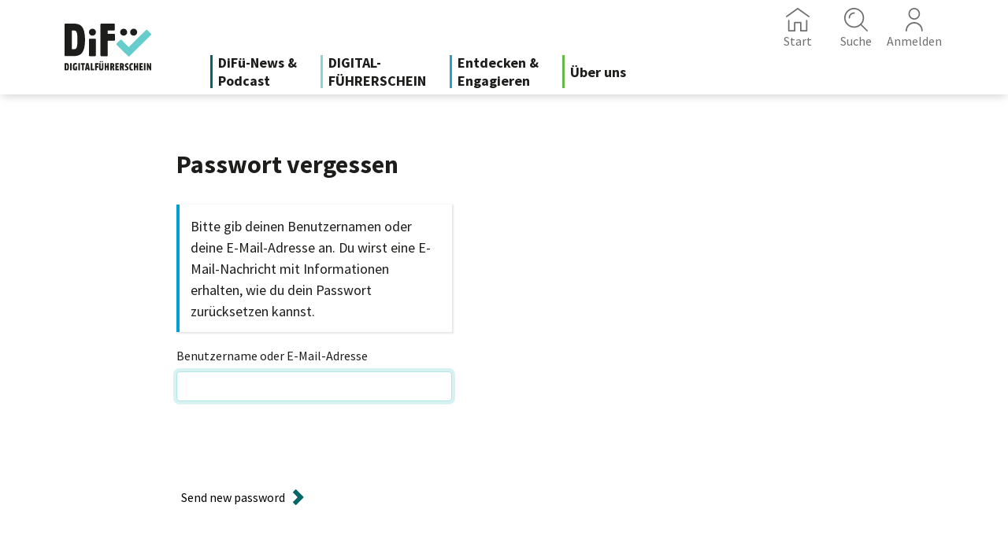

--- FILE ---
content_type: text/html; charset=UTF-8
request_url: https://difue.de/lostpassword/?redirect_to=https%3A%2F%2Fdifue.de%2Fnews%2Finternet%2Fpodcast-dwiedigital-online-shopping%2F
body_size: 12049
content:
<!DOCTYPE html>
<html lang="de">
<head>
	<meta charset="utf-8"/>
	<meta http-equiv="X-UA-Compatible" content="IE=edge">
	<meta name="viewport" content="width=device-width, initial-scale=1"/>

	<meta name="language" content="de">
	<meta name="author" content="Deutschland sicher im Netz">

	<!-- CSS -->

	<!-- Favicons -->

	<!-- OpenGraph -->

	<!-- SchemaORG -->

	<meta name='robots' content='index, follow, max-image-preview:large, max-snippet:-1, max-video-preview:-1' />
	<style>img:is([sizes="auto" i], [sizes^="auto," i]) { contain-intrinsic-size: 3000px 1500px }</style>
	
	<!-- This site is optimized with the Yoast SEO Premium plugin v22.4 (Yoast SEO v24.7) - https://yoast.com/wordpress/plugins/seo/ -->
	<title>Passwort vergessen • Digitalführerschein (DiFü)</title>
	<meta property="og:locale" content="de_DE" />
	<meta property="og:type" content="website" />
	<meta property="og:site_name" content="Digitalführerschein (DiFü)" />
	<meta property="og:image" content="https://difue.de/app/uploads/2022/02/DiFue-Logo_Logozusatz-RGB-positiv.png" />
	<meta property="og:image:width" content="14657" />
	<meta property="og:image:height" content="10977" />
	<meta property="og:image:type" content="image/png" />
	<meta name="twitter:card" content="summary_large_image" />
	<script type="application/ld+json" class="yoast-schema-graph">{"@context":"https://schema.org","@graph":[{"@type":"WebSite","@id":"https://difue.de/#website","url":"https://difue.de/","name":"Digitalführerschein (DiFü)","description":"","publisher":{"@id":"https://difue.de/#organization"},"potentialAction":[{"@type":"SearchAction","target":{"@type":"EntryPoint","urlTemplate":"https://difue.de/?s={search_term_string}"},"query-input":{"@type":"PropertyValueSpecification","valueRequired":true,"valueName":"search_term_string"}}],"inLanguage":"de-DE"},{"@type":"Organization","@id":"https://difue.de/#organization","name":"Digitalführerschein (DiFü)","url":"https://difue.de/","logo":{"@type":"ImageObject","inLanguage":"de-DE","@id":"https://difue.de/#/schema/logo/image/","url":"https://difue.de/app/uploads/2021/09/difue-logo.svg","contentUrl":"https://difue.de/app/uploads/2021/09/difue-logo.svg","width":200,"height":149,"caption":"Digitalführerschein (DiFü)"},"image":{"@id":"https://difue.de/#/schema/logo/image/"},"sameAs":["https://www.facebook.com/people/DsiN-Digitalführerschein-DiFü/100079074183260/","https://www.instagram.com/dsin_digitalfuehrerschein/"]}]}</script>
	<!-- / Yoast SEO Premium plugin. -->


<script type="text/javascript">
/* <![CDATA[ */
window._wpemojiSettings = {"baseUrl":"https:\/\/s.w.org\/images\/core\/emoji\/16.0.1\/72x72\/","ext":".png","svgUrl":"https:\/\/s.w.org\/images\/core\/emoji\/16.0.1\/svg\/","svgExt":".svg","source":{"concatemoji":"https:\/\/difue.de\/wp\/wp-includes\/js\/wp-emoji-release.min.js?ver=6.8.3"}};
/*! This file is auto-generated */
!function(s,n){var o,i,e;function c(e){try{var t={supportTests:e,timestamp:(new Date).valueOf()};sessionStorage.setItem(o,JSON.stringify(t))}catch(e){}}function p(e,t,n){e.clearRect(0,0,e.canvas.width,e.canvas.height),e.fillText(t,0,0);var t=new Uint32Array(e.getImageData(0,0,e.canvas.width,e.canvas.height).data),a=(e.clearRect(0,0,e.canvas.width,e.canvas.height),e.fillText(n,0,0),new Uint32Array(e.getImageData(0,0,e.canvas.width,e.canvas.height).data));return t.every(function(e,t){return e===a[t]})}function u(e,t){e.clearRect(0,0,e.canvas.width,e.canvas.height),e.fillText(t,0,0);for(var n=e.getImageData(16,16,1,1),a=0;a<n.data.length;a++)if(0!==n.data[a])return!1;return!0}function f(e,t,n,a){switch(t){case"flag":return n(e,"\ud83c\udff3\ufe0f\u200d\u26a7\ufe0f","\ud83c\udff3\ufe0f\u200b\u26a7\ufe0f")?!1:!n(e,"\ud83c\udde8\ud83c\uddf6","\ud83c\udde8\u200b\ud83c\uddf6")&&!n(e,"\ud83c\udff4\udb40\udc67\udb40\udc62\udb40\udc65\udb40\udc6e\udb40\udc67\udb40\udc7f","\ud83c\udff4\u200b\udb40\udc67\u200b\udb40\udc62\u200b\udb40\udc65\u200b\udb40\udc6e\u200b\udb40\udc67\u200b\udb40\udc7f");case"emoji":return!a(e,"\ud83e\udedf")}return!1}function g(e,t,n,a){var r="undefined"!=typeof WorkerGlobalScope&&self instanceof WorkerGlobalScope?new OffscreenCanvas(300,150):s.createElement("canvas"),o=r.getContext("2d",{willReadFrequently:!0}),i=(o.textBaseline="top",o.font="600 32px Arial",{});return e.forEach(function(e){i[e]=t(o,e,n,a)}),i}function t(e){var t=s.createElement("script");t.src=e,t.defer=!0,s.head.appendChild(t)}"undefined"!=typeof Promise&&(o="wpEmojiSettingsSupports",i=["flag","emoji"],n.supports={everything:!0,everythingExceptFlag:!0},e=new Promise(function(e){s.addEventListener("DOMContentLoaded",e,{once:!0})}),new Promise(function(t){var n=function(){try{var e=JSON.parse(sessionStorage.getItem(o));if("object"==typeof e&&"number"==typeof e.timestamp&&(new Date).valueOf()<e.timestamp+604800&&"object"==typeof e.supportTests)return e.supportTests}catch(e){}return null}();if(!n){if("undefined"!=typeof Worker&&"undefined"!=typeof OffscreenCanvas&&"undefined"!=typeof URL&&URL.createObjectURL&&"undefined"!=typeof Blob)try{var e="postMessage("+g.toString()+"("+[JSON.stringify(i),f.toString(),p.toString(),u.toString()].join(",")+"));",a=new Blob([e],{type:"text/javascript"}),r=new Worker(URL.createObjectURL(a),{name:"wpTestEmojiSupports"});return void(r.onmessage=function(e){c(n=e.data),r.terminate(),t(n)})}catch(e){}c(n=g(i,f,p,u))}t(n)}).then(function(e){for(var t in e)n.supports[t]=e[t],n.supports.everything=n.supports.everything&&n.supports[t],"flag"!==t&&(n.supports.everythingExceptFlag=n.supports.everythingExceptFlag&&n.supports[t]);n.supports.everythingExceptFlag=n.supports.everythingExceptFlag&&!n.supports.flag,n.DOMReady=!1,n.readyCallback=function(){n.DOMReady=!0}}).then(function(){return e}).then(function(){var e;n.supports.everything||(n.readyCallback(),(e=n.source||{}).concatemoji?t(e.concatemoji):e.wpemoji&&e.twemoji&&(t(e.twemoji),t(e.wpemoji)))}))}((window,document),window._wpemojiSettings);
/* ]]> */
</script>
<link rel='stylesheet' id='sgr_main-css' href='https://difue.de/app/plugins/simple-google-recaptcha/sgr.css?ver=1742191360' type='text/css' media='all' />
<style id='wp-emoji-styles-inline-css' type='text/css'>

	img.wp-smiley, img.emoji {
		display: inline !important;
		border: none !important;
		box-shadow: none !important;
		height: 1em !important;
		width: 1em !important;
		margin: 0 0.07em !important;
		vertical-align: -0.1em !important;
		background: none !important;
		padding: 0 !important;
	}
</style>
<link rel='stylesheet' id='wp-block-library-css' href='https://difue.de/wp/wp-includes/css/dist/block-library/style.min.css?ver=6.8.3' type='text/css' media='all' />
<style id='classic-theme-styles-inline-css' type='text/css'>
/*! This file is auto-generated */
.wp-block-button__link{color:#fff;background-color:#32373c;border-radius:9999px;box-shadow:none;text-decoration:none;padding:calc(.667em + 2px) calc(1.333em + 2px);font-size:1.125em}.wp-block-file__button{background:#32373c;color:#fff;text-decoration:none}
</style>
<style id='filebird-block-filebird-gallery-style-inline-css' type='text/css'>
ul.filebird-block-filebird-gallery{margin:auto!important;padding:0!important;width:100%}ul.filebird-block-filebird-gallery.layout-grid{display:grid;grid-gap:20px;align-items:stretch;grid-template-columns:repeat(var(--columns),1fr);justify-items:stretch}ul.filebird-block-filebird-gallery.layout-grid li img{border:1px solid #ccc;box-shadow:2px 2px 6px 0 rgba(0,0,0,.3);height:100%;max-width:100%;-o-object-fit:cover;object-fit:cover;width:100%}ul.filebird-block-filebird-gallery.layout-masonry{-moz-column-count:var(--columns);-moz-column-gap:var(--space);column-gap:var(--space);-moz-column-width:var(--min-width);columns:var(--min-width) var(--columns);display:block;overflow:auto}ul.filebird-block-filebird-gallery.layout-masonry li{margin-bottom:var(--space)}ul.filebird-block-filebird-gallery li{list-style:none}ul.filebird-block-filebird-gallery li figure{height:100%;margin:0;padding:0;position:relative;width:100%}ul.filebird-block-filebird-gallery li figure figcaption{background:linear-gradient(0deg,rgba(0,0,0,.7),rgba(0,0,0,.3) 70%,transparent);bottom:0;box-sizing:border-box;color:#fff;font-size:.8em;margin:0;max-height:100%;overflow:auto;padding:3em .77em .7em;position:absolute;text-align:center;width:100%;z-index:2}ul.filebird-block-filebird-gallery li figure figcaption a{color:inherit}

</style>
<style id='global-styles-inline-css' type='text/css'>
:root{--wp--preset--aspect-ratio--square: 1;--wp--preset--aspect-ratio--4-3: 4/3;--wp--preset--aspect-ratio--3-4: 3/4;--wp--preset--aspect-ratio--3-2: 3/2;--wp--preset--aspect-ratio--2-3: 2/3;--wp--preset--aspect-ratio--16-9: 16/9;--wp--preset--aspect-ratio--9-16: 9/16;--wp--preset--color--black: #000000;--wp--preset--color--cyan-bluish-gray: #abb8c3;--wp--preset--color--white: #ffffff;--wp--preset--color--pale-pink: #f78da7;--wp--preset--color--vivid-red: #cf2e2e;--wp--preset--color--luminous-vivid-orange: #ff6900;--wp--preset--color--luminous-vivid-amber: #fcb900;--wp--preset--color--light-green-cyan: #7bdcb5;--wp--preset--color--vivid-green-cyan: #00d084;--wp--preset--color--pale-cyan-blue: #8ed1fc;--wp--preset--color--vivid-cyan-blue: #0693e3;--wp--preset--color--vivid-purple: #9b51e0;--wp--preset--gradient--vivid-cyan-blue-to-vivid-purple: linear-gradient(135deg,rgba(6,147,227,1) 0%,rgb(155,81,224) 100%);--wp--preset--gradient--light-green-cyan-to-vivid-green-cyan: linear-gradient(135deg,rgb(122,220,180) 0%,rgb(0,208,130) 100%);--wp--preset--gradient--luminous-vivid-amber-to-luminous-vivid-orange: linear-gradient(135deg,rgba(252,185,0,1) 0%,rgba(255,105,0,1) 100%);--wp--preset--gradient--luminous-vivid-orange-to-vivid-red: linear-gradient(135deg,rgba(255,105,0,1) 0%,rgb(207,46,46) 100%);--wp--preset--gradient--very-light-gray-to-cyan-bluish-gray: linear-gradient(135deg,rgb(238,238,238) 0%,rgb(169,184,195) 100%);--wp--preset--gradient--cool-to-warm-spectrum: linear-gradient(135deg,rgb(74,234,220) 0%,rgb(151,120,209) 20%,rgb(207,42,186) 40%,rgb(238,44,130) 60%,rgb(251,105,98) 80%,rgb(254,248,76) 100%);--wp--preset--gradient--blush-light-purple: linear-gradient(135deg,rgb(255,206,236) 0%,rgb(152,150,240) 100%);--wp--preset--gradient--blush-bordeaux: linear-gradient(135deg,rgb(254,205,165) 0%,rgb(254,45,45) 50%,rgb(107,0,62) 100%);--wp--preset--gradient--luminous-dusk: linear-gradient(135deg,rgb(255,203,112) 0%,rgb(199,81,192) 50%,rgb(65,88,208) 100%);--wp--preset--gradient--pale-ocean: linear-gradient(135deg,rgb(255,245,203) 0%,rgb(182,227,212) 50%,rgb(51,167,181) 100%);--wp--preset--gradient--electric-grass: linear-gradient(135deg,rgb(202,248,128) 0%,rgb(113,206,126) 100%);--wp--preset--gradient--midnight: linear-gradient(135deg,rgb(2,3,129) 0%,rgb(40,116,252) 100%);--wp--preset--font-size--small: 13px;--wp--preset--font-size--medium: 20px;--wp--preset--font-size--large: 36px;--wp--preset--font-size--x-large: 42px;--wp--preset--spacing--20: 0.44rem;--wp--preset--spacing--30: 0.67rem;--wp--preset--spacing--40: 1rem;--wp--preset--spacing--50: 1.5rem;--wp--preset--spacing--60: 2.25rem;--wp--preset--spacing--70: 3.38rem;--wp--preset--spacing--80: 5.06rem;--wp--preset--shadow--natural: 6px 6px 9px rgba(0, 0, 0, 0.2);--wp--preset--shadow--deep: 12px 12px 50px rgba(0, 0, 0, 0.4);--wp--preset--shadow--sharp: 6px 6px 0px rgba(0, 0, 0, 0.2);--wp--preset--shadow--outlined: 6px 6px 0px -3px rgba(255, 255, 255, 1), 6px 6px rgba(0, 0, 0, 1);--wp--preset--shadow--crisp: 6px 6px 0px rgba(0, 0, 0, 1);}:where(.is-layout-flex){gap: 0.5em;}:where(.is-layout-grid){gap: 0.5em;}body .is-layout-flex{display: flex;}.is-layout-flex{flex-wrap: wrap;align-items: center;}.is-layout-flex > :is(*, div){margin: 0;}body .is-layout-grid{display: grid;}.is-layout-grid > :is(*, div){margin: 0;}:where(.wp-block-columns.is-layout-flex){gap: 2em;}:where(.wp-block-columns.is-layout-grid){gap: 2em;}:where(.wp-block-post-template.is-layout-flex){gap: 1.25em;}:where(.wp-block-post-template.is-layout-grid){gap: 1.25em;}.has-black-color{color: var(--wp--preset--color--black) !important;}.has-cyan-bluish-gray-color{color: var(--wp--preset--color--cyan-bluish-gray) !important;}.has-white-color{color: var(--wp--preset--color--white) !important;}.has-pale-pink-color{color: var(--wp--preset--color--pale-pink) !important;}.has-vivid-red-color{color: var(--wp--preset--color--vivid-red) !important;}.has-luminous-vivid-orange-color{color: var(--wp--preset--color--luminous-vivid-orange) !important;}.has-luminous-vivid-amber-color{color: var(--wp--preset--color--luminous-vivid-amber) !important;}.has-light-green-cyan-color{color: var(--wp--preset--color--light-green-cyan) !important;}.has-vivid-green-cyan-color{color: var(--wp--preset--color--vivid-green-cyan) !important;}.has-pale-cyan-blue-color{color: var(--wp--preset--color--pale-cyan-blue) !important;}.has-vivid-cyan-blue-color{color: var(--wp--preset--color--vivid-cyan-blue) !important;}.has-vivid-purple-color{color: var(--wp--preset--color--vivid-purple) !important;}.has-black-background-color{background-color: var(--wp--preset--color--black) !important;}.has-cyan-bluish-gray-background-color{background-color: var(--wp--preset--color--cyan-bluish-gray) !important;}.has-white-background-color{background-color: var(--wp--preset--color--white) !important;}.has-pale-pink-background-color{background-color: var(--wp--preset--color--pale-pink) !important;}.has-vivid-red-background-color{background-color: var(--wp--preset--color--vivid-red) !important;}.has-luminous-vivid-orange-background-color{background-color: var(--wp--preset--color--luminous-vivid-orange) !important;}.has-luminous-vivid-amber-background-color{background-color: var(--wp--preset--color--luminous-vivid-amber) !important;}.has-light-green-cyan-background-color{background-color: var(--wp--preset--color--light-green-cyan) !important;}.has-vivid-green-cyan-background-color{background-color: var(--wp--preset--color--vivid-green-cyan) !important;}.has-pale-cyan-blue-background-color{background-color: var(--wp--preset--color--pale-cyan-blue) !important;}.has-vivid-cyan-blue-background-color{background-color: var(--wp--preset--color--vivid-cyan-blue) !important;}.has-vivid-purple-background-color{background-color: var(--wp--preset--color--vivid-purple) !important;}.has-black-border-color{border-color: var(--wp--preset--color--black) !important;}.has-cyan-bluish-gray-border-color{border-color: var(--wp--preset--color--cyan-bluish-gray) !important;}.has-white-border-color{border-color: var(--wp--preset--color--white) !important;}.has-pale-pink-border-color{border-color: var(--wp--preset--color--pale-pink) !important;}.has-vivid-red-border-color{border-color: var(--wp--preset--color--vivid-red) !important;}.has-luminous-vivid-orange-border-color{border-color: var(--wp--preset--color--luminous-vivid-orange) !important;}.has-luminous-vivid-amber-border-color{border-color: var(--wp--preset--color--luminous-vivid-amber) !important;}.has-light-green-cyan-border-color{border-color: var(--wp--preset--color--light-green-cyan) !important;}.has-vivid-green-cyan-border-color{border-color: var(--wp--preset--color--vivid-green-cyan) !important;}.has-pale-cyan-blue-border-color{border-color: var(--wp--preset--color--pale-cyan-blue) !important;}.has-vivid-cyan-blue-border-color{border-color: var(--wp--preset--color--vivid-cyan-blue) !important;}.has-vivid-purple-border-color{border-color: var(--wp--preset--color--vivid-purple) !important;}.has-vivid-cyan-blue-to-vivid-purple-gradient-background{background: var(--wp--preset--gradient--vivid-cyan-blue-to-vivid-purple) !important;}.has-light-green-cyan-to-vivid-green-cyan-gradient-background{background: var(--wp--preset--gradient--light-green-cyan-to-vivid-green-cyan) !important;}.has-luminous-vivid-amber-to-luminous-vivid-orange-gradient-background{background: var(--wp--preset--gradient--luminous-vivid-amber-to-luminous-vivid-orange) !important;}.has-luminous-vivid-orange-to-vivid-red-gradient-background{background: var(--wp--preset--gradient--luminous-vivid-orange-to-vivid-red) !important;}.has-very-light-gray-to-cyan-bluish-gray-gradient-background{background: var(--wp--preset--gradient--very-light-gray-to-cyan-bluish-gray) !important;}.has-cool-to-warm-spectrum-gradient-background{background: var(--wp--preset--gradient--cool-to-warm-spectrum) !important;}.has-blush-light-purple-gradient-background{background: var(--wp--preset--gradient--blush-light-purple) !important;}.has-blush-bordeaux-gradient-background{background: var(--wp--preset--gradient--blush-bordeaux) !important;}.has-luminous-dusk-gradient-background{background: var(--wp--preset--gradient--luminous-dusk) !important;}.has-pale-ocean-gradient-background{background: var(--wp--preset--gradient--pale-ocean) !important;}.has-electric-grass-gradient-background{background: var(--wp--preset--gradient--electric-grass) !important;}.has-midnight-gradient-background{background: var(--wp--preset--gradient--midnight) !important;}.has-small-font-size{font-size: var(--wp--preset--font-size--small) !important;}.has-medium-font-size{font-size: var(--wp--preset--font-size--medium) !important;}.has-large-font-size{font-size: var(--wp--preset--font-size--large) !important;}.has-x-large-font-size{font-size: var(--wp--preset--font-size--x-large) !important;}
:where(.wp-block-post-template.is-layout-flex){gap: 1.25em;}:where(.wp-block-post-template.is-layout-grid){gap: 1.25em;}
:where(.wp-block-columns.is-layout-flex){gap: 2em;}:where(.wp-block-columns.is-layout-grid){gap: 2em;}
:root :where(.wp-block-pullquote){font-size: 1.5em;line-height: 1.6;}
</style>
<link rel='stylesheet' id='theme-my-login-css' href='https://difue.de/app/plugins/theme-my-login/assets/styles/theme-my-login.min.css?ver=7.1.14' type='text/css' media='all' />
<link rel='stylesheet' id='h5p-plugin-styles-css' href='https://difue.de/app/plugins/h5p/h5p-php-library/styles/h5p.css?ver=1.15.8' type='text/css' media='all' />
<link rel='stylesheet' id='difue-app-css' href='https://difue.de/app/themes/DiFue/build/app.css?ver=1763130992' type='text/css' media='' />
<link rel='stylesheet' id='borlabs-cookie-custom-css' href='https://difue.de/app/cache/borlabs-cookie/1/borlabs-cookie-1-de.css?ver=3.2.11-43' type='text/css' media='all' />
<link rel='stylesheet' id='wp-featherlight-css' href='https://difue.de/app/plugins/wp-featherlight/css/wp-featherlight.min.css?ver=1.3.4' type='text/css' media='all' />
<script type="text/javascript" id="sgr_main-js-extra">
/* <![CDATA[ */
var sgr_main = {"sgr_site_key":"6Lcwdd4lAAAAADbN3KslvDfmsSW4IjyfCkXaZ2oG"};
/* ]]> */
</script>
<script type="text/javascript" src="https://difue.de/app/plugins/simple-google-recaptcha/sgr.js?ver=1742191360" id="sgr_main-js"></script>
<script type="text/javascript" id="wpml-cookie-js-extra">
/* <![CDATA[ */
var wpml_cookies = {"wp-wpml_current_language":{"value":"de","expires":1,"path":"\/"}};
var wpml_cookies = {"wp-wpml_current_language":{"value":"de","expires":1,"path":"\/"}};
/* ]]> */
</script>
<script type="text/javascript" src="https://difue.de/app/plugins/sitepress-multilingual-cms/res/js/cookies/language-cookie.js?ver=476000" id="wpml-cookie-js" defer="defer" data-wp-strategy="defer"></script>
<script type="text/javascript" src="https://difue.de/wp/wp-includes/js/jquery/jquery.min.js?ver=3.7.1" id="jquery-core-js"></script>
<script type="text/javascript" src="https://difue.de/wp/wp-includes/js/jquery/jquery-migrate.min.js?ver=3.4.1" id="jquery-migrate-js"></script>
<script type="text/javascript" id="scripts-login-js-extra">
/* <![CDATA[ */
var user_verification_ajax = {"user_verification_ajaxurl":"https:\/\/difue.de\/wp\/wp-admin\/admin-ajax.php"};
/* ]]> */
</script>
<script type="text/javascript" src="https://difue.de/app/plugins/user-verification/assets/front/js/scripts-login.js?ver=6.8.3" id="scripts-login-js"></script>
<script type="text/javascript" src="https://difue.de/app/themes/DiFue/build/runtime.js?ver=1742191334" id="difue-runtime-js"></script>
<script data-no-optimize="1" data-no-minify="1" data-cfasync="false" type="text/javascript" src="https://difue.de/app/cache/borlabs-cookie/1/borlabs-cookie-config-de.json.js?ver=3.2.11-28" id="borlabs-cookie-config-js"></script>
<link rel="https://api.w.org/" href="https://difue.de/wp-json/" /><link rel="alternate" title="JSON" type="application/json" href="https://difue.de/wp-json/wp/v2/pages/0" /><meta name="generator" content="WordPress 6.8.3" />
<link rel="alternate" title="oEmbed (JSON)" type="application/json+oembed" href="https://difue.de/wp-json/oembed/1.0/embed?url" />
<link rel="alternate" title="oEmbed (XML)" type="text/xml+oembed" href="https://difue.de/wp-json/oembed/1.0/embed?url&#038;format=xml" />
<meta name="generator" content="WPML ver:4.7.6 stt:1,3;" />
<meta name='robots' content='noindex, follow' />
	<meta name='referrer' content='strict-origin-when-cross-origin' />
	<link rel="icon" href="https://difue.de/app/uploads/2021/09/favicon.svg" sizes="32x32" />
<link rel="icon" href="https://difue.de/app/uploads/2021/09/favicon.svg" sizes="192x192" />
<link rel="apple-touch-icon" href="https://difue.de/app/uploads/2021/09/favicon.svg" />
<meta name="msapplication-TileImage" content="https://difue.de/app/uploads/2021/09/favicon.svg" />
<style type="text/css">.broken_link, a.broken_link {
	text-decoration: line-through;
}</style><link rel="icon" href="https://difue.de/app/uploads/2021/09/favicon.svg" sizes="32x32" />
<link rel="icon" href="https://difue.de/app/uploads/2021/09/favicon.svg" sizes="192x192" />
<link rel="apple-touch-icon" href="https://difue.de/app/uploads/2021/09/favicon.svg" />
<meta name="msapplication-TileImage" content="https://difue.de/app/uploads/2021/09/favicon.svg" />
</head>
<body class="wp-singular page-template-default page page-id-0 page-parent wp-custom-logo wp-theme-DiFue tml-action tml-action-lostpassword wp-featherlight-captions">
<header class="header-wrapper d-none d-xl-block" id="header-wrapper">
	<div class="container" id="header">
		<div class="navbar d-flex collapse position-relative " id="navbar">
			<a class="navbar-brand" href="https://difue.de" id="main-logo">
				<h1><img src="https://difue.de/app/themes/DiFue/img/difue-logo-white.svg"
					 alt="DiFü"></h1>
				<img class="sub-logo" src="https://difue.de/app/themes/DiFue/img/digitalfuehrerschein.svg"
					 alt="Digitalführerschein">
			</a>
			<div class="flex-grow-1 d-flex flex-column-reverse pointer-events-none preserve-3d position-relative">
				<div class="pointer-events-none preserve-3d">
					<nav>
						<div id="main-nav" class="navbar-collapse"><ul id="menu-hauptmenue" class="nav navbar-nav" itemscope itemtype="http://www.schema.org/SiteNavigationElement"><li  id="menu-item-44722" class="first_navipoint menu-item menu-item-type-custom menu-item-object-custom menu-item-has-children dropdown menu-item-44722 nav-item"><a href="/news" data-hover="dropdown" aria-expanded="false" class="dropdown-toggle nav-link" id="menu-item-dropdown-main-nav-44722"><span itemprop="name">DiFü-News &#038;<br>Podcast</span></a>
<ul class="dropdown-menu" aria-labelledby="menu-item-dropdown-main-nav-44722"><div class='dropdown-menu-wrapper'>
	<li  id="menu-item-43185" class="hide menu-item menu-item-type-custom menu-item-object-custom menu-item-43185 nav-item"><a itemprop="url" href="#" class="dropdown-item"><span itemprop="name">Informieren Sie sich über Themen aus dem digitalen Alltag</span></a></li>
	<li  id="menu-item-43192" class="menu-item menu-item-type-taxonomy menu-item-object-category menu-item-43192 nav-item"><a itemprop="url" href="https://difue.de/news/geraete/" class="dropdown-item"><span itemprop="name">Geräte &amp; Tools</span></a></li>
	<li  id="menu-item-43201" class="menu-item menu-item-type-taxonomy menu-item-object-category menu-item-43201 nav-item"><a itemprop="url" href="https://difue.de/news/internet/" class="dropdown-item"><span itemprop="name">Internet</span></a></li>
	<li  id="menu-item-43193" class="menu-item menu-item-type-taxonomy menu-item-object-category menu-item-43193 nav-item"><a itemprop="url" href="https://difue.de/news/kommunikation/" class="dropdown-item"><span itemprop="name">Kommunikation</span></a></li>
	<li  id="menu-item-43191" class="menu-item menu-item-type-taxonomy menu-item-object-category menu-item-43191 nav-item"><a itemprop="url" href="https://difue.de/news/datenwelt/" class="dropdown-item"><span itemprop="name">Datenwelt</span></a></li>
	<li  id="menu-item-43190" class="menu-item menu-item-type-taxonomy menu-item-object-category menu-item-43190 nav-item"><a itemprop="url" href="https://difue.de/news/gefahrenschutz/" class="dropdown-item"><span itemprop="name">Gefahrenschutz</span></a></li>
	<li  id="menu-item-43189" class="menu-item menu-item-type-taxonomy menu-item-object-category menu-item-43189 nav-item"><a itemprop="url" href="https://difue.de/news/technologiealltag/" class="dropdown-item"><span itemprop="name">Technologiealltag</span></a></li>
</ul>
</li>
<li  id="menu-item-43183" class="second_navipoint menu-item menu-item-type-post_type menu-item-object-page menu-item-has-children dropdown menu-item-43183 nav-item"><a href="https://difue.de/digitalfuehrerschein/" data-hover="dropdown" aria-expanded="false" class="dropdown-toggle nav-link" id="menu-item-dropdown-main-nav-43183"><span itemprop="name">DIGITAL-<br>FÜHRERSCHEIN</span></a>
<ul class="dropdown-menu" aria-labelledby="menu-item-dropdown-main-nav-43183"><div class='dropdown-menu-wrapper'>
	<li  id="menu-item-43187" class="hide menu-item menu-item-type-custom menu-item-object-custom menu-item-43187 nav-item"><a itemprop="url" href="#" class="dropdown-item"><span itemprop="name">Bilden Sie sich weiter oder zertifizieren Sie ihr Wissen</span></a></li>
	<li  id="menu-item-43202" class="information menu-item menu-item-type-post_type menu-item-object-page menu-item-43202 nav-item"><a title="Erhalte alle wichtigen Infos zum DsiN-Digitalführerschein." itemprop="url" href="https://difue.de/digitalfuehrerschein/" class="dropdown-item"><span itemprop="name">Information</span></a></li>
	<li  id="menu-item-43184" class="centeral menu-item menu-item-type-post_type menu-item-object-page menu-item-43184 nav-item"><a title="Eigne dir Wissen an und meistere die DiFü-Teilprüfungen." itemprop="url" href="https://difue.de/lernzentrale/" class="dropdown-item"><span itemprop="name">Lernzentrale</span></a></li>
	<li  id="menu-item-43203" class="certificate menu-item menu-item-type-post_type menu-item-object-page menu-item-43203 nav-item"><a title="Erfahre mehr über die Vorteile des DiFü-Zertifikats." itemprop="url" href="https://difue.de/pruefungslandingpage/" class="dropdown-item"><span itemprop="name">Zertifikat</span></a></li>
	<li  id="menu-item-43204" class="exam-nav-item menu-item menu-item-type-custom menu-item-object-custom menu-item-43204 nav-item"><a title="Starte direkt mit der DiFü-Gesamtprüfung!" itemprop="url" href="/digitalfuehrerschein/lernzentrale/#run:startExam" class="dropdown-item"><span itemprop="name">Jetzt Prüfung starten</span></a></li>
</ul>
</li>
<li  id="menu-item-43181" class="third_navipoint menu-item menu-item-type-post_type menu-item-object-page menu-item-has-children dropdown menu-item-43181 nav-item"><a href="https://difue.de/entdecken-engagieren/" data-hover="dropdown" aria-expanded="false" class="dropdown-toggle nav-link" id="menu-item-dropdown-main-nav-43181"><span itemprop="name">Entdecken &#038; <br> Engagieren</span></a>
<ul class="dropdown-menu" aria-labelledby="menu-item-dropdown-main-nav-43181"><div class='dropdown-menu-wrapper'>
	<li  id="menu-item-43188" class="hide menu-item menu-item-type-custom menu-item-object-custom menu-item-43188 nav-item"><a itemprop="url" href="#" class="dropdown-item"><span itemprop="name">Finden Sie weitere spannende Möglichkeiten</span></a></li>
	<li  id="menu-item-43206" class="menu-item menu-item-type-post_type menu-item-object-page menu-item-43206 nav-item"><a itemprop="url" href="https://difue.de/unsere-projektpartner/" class="dropdown-item"><span itemprop="name">Partner</span></a></li>
	<li  id="menu-item-43210" class="menu-item menu-item-type-post_type menu-item-object-page menu-item-43210 nav-item"><a itemprop="url" href="https://difue.de/lehrkraefte/" class="dropdown-item"><span itemprop="name">Für Lehrkräfte</span></a></li>
	<li  id="menu-item-47714" class="menu-item menu-item-type-post_type menu-item-object-page menu-item-47714 nav-item"><a itemprop="url" href="https://difue.de/bestpractice/" class="dropdown-item"><span itemprop="name">Best Practice</span></a></li>
</ul>
</li>
<li  id="menu-item-43207" class="fourth_navipoint menu-item menu-item-type-post_type menu-item-object-page menu-item-has-children dropdown menu-item-43207 nav-item"><a href="https://difue.de/ueber-das-projekt/" data-hover="dropdown" aria-expanded="false" class="dropdown-toggle nav-link" id="menu-item-dropdown-main-nav-43207"><span itemprop="name">Über uns</span></a>
<ul class="dropdown-menu" aria-labelledby="menu-item-dropdown-main-nav-43207"><div class='dropdown-menu-wrapper'>
	<li  id="menu-item-43209" class="menu-item menu-item-type-post_type menu-item-object-page menu-item-43209 nav-item"><a itemprop="url" href="https://difue.de/presse/" class="dropdown-item"><span itemprop="name">Presse</span></a></li>
	<li  id="menu-item-43208" class="menu-item menu-item-type-post_type menu-item-object-page menu-item-43208 nav-item"><a itemprop="url" href="https://difue.de/fachbeirat/" class="dropdown-item"><span itemprop="name">Fachbeirat</span></a></li>
	<li  id="menu-item-43186" class="menu-item menu-item-type-post_type menu-item-object-page menu-item-43186 nav-item"><a itemprop="url" href="https://difue.de/entdecken-engagieren/projekte/" class="dropdown-item"><span itemprop="name">Verein</span></a></li>
</ul>
</li>
</ul></div>					</nav>
				</div>
				<div class="secondary-nav d-flex flex-row justify-content-end position-absolute">
					<a class="nav-link pointer-events-all" href="https://difue.de">
						<img src="https://difue.de/app/themes/DiFue/img/home.svg"
							 alt="Start">
						<span>Start</span>
					</a>

					<button type="button" class="nav-link pointer-events-all" id="search-button">
						<img src="https://difue.de/app/themes/DiFue/img/lupe.svg"
							 alt="Suche">
						<span>Suche</span>
					</button>

					<button type="button" class="nav-link pointer-events-all" id="login-button">
						<img src="https://difue.de/app/themes/DiFue/img/login.svg"
							 alt="Mein DiFü">
												<span>Anmelden</span>
											</button>

					<!-- Login/Register Popup -->
					<div id="login-popup-wrapper" class="hide pointer-events-all">
						<!-- TODO hardcoded ID -->
													<ul class="nav nav-tabs" id="login-tab-nav" role="tablist">
								<li class="nav-item" role="presentation">
									<a class="nav-link active" id="login-tab" data-toggle="tab" href="#login-panel"
									   role="tab" aria-controls="login" aria-selected="true">Anmelden</a>
								</li>
								<li class="nav-item" role="presentation">
									<a class="nav-link" id="register-tab" data-toggle="tab" href="#register-panel"
									   role="tab" aria-controls="profile" aria-selected="false">Registrieren</a>
								</li>
							</ul>
							<div class="tab-content">
								<div class="tab-pane active" id="login-panel" role="tabpanel"
									 aria-labelledby="login-tab">

									<form id="login" class="d-flex flex-column h-100 me-auto needs-validation" novalidate>

										<div class="form-group mb-3 border-0">
											<label for="email_login_header"
												   class="visually-hidden">E-Mail-Adresse</label>
											<input type="text" placeholder="E-Mail-Adresse"
												   class="form-control difu-input px-2" id="email_login_header" name="email"
												   autocomplete="email" required>
											<div class="invalid-feedback position-relative text-start px-2">
												Bitte trage eine gültige E-Mail-Adresse ein.											</div>
										</div>

										<div class="form-group mb-3 border-0">
											<label for="password_login_header"
												   class="visually-hidden">Passwort</label>
											<input type="password" placeholder="Passwort"
												   class="form-control difu-input px-2" id="password_login_header"
												   name="password" autocomplete="current-password" required>
											<div class="invalid-feedback position-relative text-start px-2">
												Bitte trage dein Passwort ein.											</div>
											<a class="forgot-password" href="https://difue.de/lostpassword/">Passwort vergessen?</a>
										</div>
										<div class="gerneral-error invalid-feedback text-align-left"></div>
										<button type="submit" data-gm-event="login"
												class="btn difu-btn icon-with-text animated d-flex align-items-center justify-content-start mt-auto">
											<div class="lg">Anmelden</div>
											<i class="d-block icon icon_pfeil_rechts sm" alt=""></i>
										</button>
									</form>


								</div>
								<div class="tab-pane" id="register-panel" role="tabpanel"
									 aria-labelledby="register-tab">

									<form id="register-form" class="register-form row g-3 needs-validation mt-3" data-gm-reload="true" novalidate>
	<p class="text-align-left mt-2 mb-0 hider-after-success">Mit einer registrierten E-Mail-Adresse kannst du deinen Fortschritt speichern.</p>

	<div class="form-group mb-1 hider-after-success">
        <label for="email_page_register-form" class="visually-hidden">E-Mail-Adresse</label>
        <input type="text" placeholder="E-Mail-Adresse" class="form-control difu-input px-2" id="email_page_register-form" name="email" autocomplete="email" required>
        <div class="invalid-feedback position-relative text-start px-2">
			Bitte trage eine gültige E-Mail-Adresse ein.        </div>
    </div>

    <div class="form-group mb-1 hider-after-success">
        <label for="password_page_register-form" class="visually-hidden">Passwort</label>
        <input type="password" placeholder="Passwort" class="form-control difu-input px-2" id="password_page_register-form" name="password" autocomplete="new-password" required>
        <div class="invalid-feedback position-relative text-start px-2">
			Bitte trage ein Passwort ein.        </div>
    </div>

    <p class="text-align-left mt-4 mb-0 hider-after-success">Für die Ausstellung von Zertifikaten benötigen wir zusätzlich deinen Namen und dein Geburtsdatum.</p>

    <div class="form-group mb-1 hider-after-success">
        <label for="name_page_register-form" class="visually-hidden">Name</label>
        <input type="text" placeholder="Vollständiger Name" class="form-control difu-input px-2" id="name_page_register-form" name="name" autocomplete="name" required>
		<div class="invalid-feedback position-relative text-start px-2">
			Bitte trage einen Namen ein.		</div>
    </div>

    <div class="form-group mb-1 hider-after-success">
        <label for="birthdate_page_register-form" class="visually-hidden">Geburtsdatum</label>
        <input type="text" placeholder="Geburtsdatum (DD.MM.JJJJ)" class="form-control difu-input px-2" id="birthdate_page_register-form" name="birthdate" autocomplete="bday">
    </div>

    <div class="form-group mb-1 hider-after-success">
        <div class="form-check position-relative text-start">
            <input class="form-check-input difu-input" type="checkbox" id="agb_page_register-form" name="agb" required>
            <label class="form-check-label px-2" for="agb_page_register-form">
				Ich stimme den <a href="/agb/" target="_blank">AGB</a> des DsiN-Digitalführerscheins zu und habe die <a href="/datenschutz/" target="_blank">Datenschutzrichtlinien</a> gelesen.            </label>
            <div class="invalid-feedback px-2 text-sm">
				Bitte bestätige unsere AGB um fortzufahren.            </div>
        </div>
    </div>
    <div class="gerneral-error invalid-feedback text-align-left hider-after-success"></div>
    <div class="form-group hider-after-success">
        <button type="submit" data-gm-event="registration" class="btn difu-btn icon-with-text animated d-flex align-items-center justify-content-center">
			Registrieren            <i class="d-block icon icon_pfeil_rechts md text-digitalfuehrerschein"></i>
        </button>
    </div>

    <div class="register-message font-weight-bold d-none"></div>
</form>
								</div>
							</div>
											</div>

					<div class="language-switcher">
	
	
</div>
				</div>
			</div>
			<div class="dsin-logo-wrapper">
				<a class="dsin-logo" href="https://www.sicher-im-netz.de" target="_blank">
					<p>Ein Projekt von</p>
					<img src="https://difue.de/app/themes/DiFue/img/DsiN-logo.svg"
						 alt="Logo Deutschland sicher im Netz"/>
				</a>
			</div>
					</div>

		<!-- Search	-->
		<div id="search-area" class="hide">
			<form role="search" method="get" action="https://difue.de/">
				<label for="search" class="visually-hidden">Suche</label>
				<input type="text"
					   name="s" placeholder="Wonach suchst du?"
					   value="">
				<input type="image" src="https://difue.de/app/themes/DiFue/img/lupe_blau.svg" alt="Suche"
					   name="submit"/>
			</form>
		</div>
	</div>
</header>
<header id="mobile-header-wrapper">
				<button class="page-navigation-back d-xl-none" type="button" onclick="history.back();">zurück</button>
		<div class="header-mobile sticky d-flex d-xl-none" id="mobile-header">
		<a class="navbar-brand" href="https://difue.de">
			<img src="https://difue.de/app/themes/DiFue/img/difue-logo.svg" alt="DiFü-Logo">
		</a>
		<button id="mobile-nav-button" class="hamburger-mobil" aria-expanded="false" aria-label="Toggle navigation">
			<span class="pipe1"></span>
			<span class="pipe2"></span>
			<span class="pipe3"></span>
		</button>
	</div>
	<div id="mobile-nav-panel" class="hide">
		<!-- secondary navigation -->
		<div class="secondary-nav">
			<a class="nav-link" href="https://difue.de">
				<img src="https://difue.de/app/themes/DiFue/img/home_white.svg"
					 alt="Start">
				<span>Start</span>
			</a>
			<button type="button" class="nav-link" href="#" id="mobile-search-button">
				<img src="https://difue.de/app/themes/DiFue/img/lupe_white.svg"
					 alt="Suche">
				<span>Suche</span>
			</button>
			<button type="button" class="nav-link" href="#" id="mobile-login-button">
				<img src="https://difue.de/app/themes/DiFue/img/login_white.svg"
					 alt="Mein DiFü">
								<span>Anmelden</span>
							</button>
		</div>
		<!-- main navigation -->
		<div class="sticky-nav" id="mobile-navigation">
			<div id="main-nav-mobile" class="main-nav-mobile"><ul id="menu-hauptmenue-1" class="nav navbar-nav" itemscope itemtype="http://www.schema.org/SiteNavigationElement"><li  class="first_navipoint menu-item menu-item-type-custom menu-item-object-custom menu-item-has-children dropdown menu-item-44722 nav-item"><a href="/news" data-hover="dropdown" aria-expanded="false" class="dropdown-toggle nav-link" id="menu-item-dropdown-main-nav-mobile-44722"><span itemprop="name">DiFü-News &#038;<br>Podcast</span></a>
<ul class="dropdown-menu" aria-labelledby="menu-item-dropdown-main-nav-mobile-44722"><div class='dropdown-menu-wrapper'>
	<li  class="hide menu-item menu-item-type-custom menu-item-object-custom menu-item-43185 nav-item"><a itemprop="url" href="#" class="dropdown-item"><span itemprop="name">Informieren Sie sich über Themen aus dem digitalen Alltag</span></a></li>
	<li  class="menu-item menu-item-type-taxonomy menu-item-object-category menu-item-43192 nav-item"><a itemprop="url" href="https://difue.de/news/geraete/" class="dropdown-item"><span itemprop="name">Geräte &amp; Tools</span></a></li>
	<li  class="menu-item menu-item-type-taxonomy menu-item-object-category menu-item-43201 nav-item"><a itemprop="url" href="https://difue.de/news/internet/" class="dropdown-item"><span itemprop="name">Internet</span></a></li>
	<li  class="menu-item menu-item-type-taxonomy menu-item-object-category menu-item-43193 nav-item"><a itemprop="url" href="https://difue.de/news/kommunikation/" class="dropdown-item"><span itemprop="name">Kommunikation</span></a></li>
	<li  class="menu-item menu-item-type-taxonomy menu-item-object-category menu-item-43191 nav-item"><a itemprop="url" href="https://difue.de/news/datenwelt/" class="dropdown-item"><span itemprop="name">Datenwelt</span></a></li>
	<li  class="menu-item menu-item-type-taxonomy menu-item-object-category menu-item-43190 nav-item"><a itemprop="url" href="https://difue.de/news/gefahrenschutz/" class="dropdown-item"><span itemprop="name">Gefahrenschutz</span></a></li>
	<li  class="menu-item menu-item-type-taxonomy menu-item-object-category menu-item-43189 nav-item"><a itemprop="url" href="https://difue.de/news/technologiealltag/" class="dropdown-item"><span itemprop="name">Technologiealltag</span></a></li>
</ul>
</li>
<li  class="second_navipoint menu-item menu-item-type-post_type menu-item-object-page menu-item-has-children dropdown menu-item-43183 nav-item"><a href="https://difue.de/digitalfuehrerschein/" data-hover="dropdown" aria-expanded="false" class="dropdown-toggle nav-link" id="menu-item-dropdown-main-nav-mobile-43183"><span itemprop="name">DIGITAL-<br>FÜHRERSCHEIN</span></a>
<ul class="dropdown-menu" aria-labelledby="menu-item-dropdown-main-nav-mobile-43183"><div class='dropdown-menu-wrapper'>
	<li  class="hide menu-item menu-item-type-custom menu-item-object-custom menu-item-43187 nav-item"><a itemprop="url" href="#" class="dropdown-item"><span itemprop="name">Bilden Sie sich weiter oder zertifizieren Sie ihr Wissen</span></a></li>
	<li  class="information menu-item menu-item-type-post_type menu-item-object-page menu-item-43202 nav-item"><a title="Erhalte alle wichtigen Infos zum DsiN-Digitalführerschein." itemprop="url" href="https://difue.de/digitalfuehrerschein/" class="dropdown-item"><span itemprop="name">Information</span></a></li>
	<li  class="centeral menu-item menu-item-type-post_type menu-item-object-page menu-item-43184 nav-item"><a title="Eigne dir Wissen an und meistere die DiFü-Teilprüfungen." itemprop="url" href="https://difue.de/lernzentrale/" class="dropdown-item"><span itemprop="name">Lernzentrale</span></a></li>
	<li  class="certificate menu-item menu-item-type-post_type menu-item-object-page menu-item-43203 nav-item"><a title="Erfahre mehr über die Vorteile des DiFü-Zertifikats." itemprop="url" href="https://difue.de/pruefungslandingpage/" class="dropdown-item"><span itemprop="name">Zertifikat</span></a></li>
	<li  class="exam-nav-item menu-item menu-item-type-custom menu-item-object-custom menu-item-43204 nav-item"><a title="Starte direkt mit der DiFü-Gesamtprüfung!" itemprop="url" href="/digitalfuehrerschein/lernzentrale/#run:startExam" class="dropdown-item"><span itemprop="name">Jetzt Prüfung starten</span></a></li>
</ul>
</li>
<li  class="third_navipoint menu-item menu-item-type-post_type menu-item-object-page menu-item-has-children dropdown menu-item-43181 nav-item"><a href="https://difue.de/entdecken-engagieren/" data-hover="dropdown" aria-expanded="false" class="dropdown-toggle nav-link" id="menu-item-dropdown-main-nav-mobile-43181"><span itemprop="name">Entdecken &#038; <br> Engagieren</span></a>
<ul class="dropdown-menu" aria-labelledby="menu-item-dropdown-main-nav-mobile-43181"><div class='dropdown-menu-wrapper'>
	<li  class="hide menu-item menu-item-type-custom menu-item-object-custom menu-item-43188 nav-item"><a itemprop="url" href="#" class="dropdown-item"><span itemprop="name">Finden Sie weitere spannende Möglichkeiten</span></a></li>
	<li  class="menu-item menu-item-type-post_type menu-item-object-page menu-item-43206 nav-item"><a itemprop="url" href="https://difue.de/unsere-projektpartner/" class="dropdown-item"><span itemprop="name">Partner</span></a></li>
	<li  class="menu-item menu-item-type-post_type menu-item-object-page menu-item-43210 nav-item"><a itemprop="url" href="https://difue.de/lehrkraefte/" class="dropdown-item"><span itemprop="name">Für Lehrkräfte</span></a></li>
	<li  class="menu-item menu-item-type-post_type menu-item-object-page menu-item-47714 nav-item"><a itemprop="url" href="https://difue.de/bestpractice/" class="dropdown-item"><span itemprop="name">Best Practice</span></a></li>
</ul>
</li>
<li  class="fourth_navipoint menu-item menu-item-type-post_type menu-item-object-page menu-item-has-children dropdown menu-item-43207 nav-item"><a href="https://difue.de/ueber-das-projekt/" data-hover="dropdown" aria-expanded="false" class="dropdown-toggle nav-link" id="menu-item-dropdown-main-nav-mobile-43207"><span itemprop="name">Über uns</span></a>
<ul class="dropdown-menu" aria-labelledby="menu-item-dropdown-main-nav-mobile-43207"><div class='dropdown-menu-wrapper'>
	<li  class="menu-item menu-item-type-post_type menu-item-object-page menu-item-43209 nav-item"><a itemprop="url" href="https://difue.de/presse/" class="dropdown-item"><span itemprop="name">Presse</span></a></li>
	<li  class="menu-item menu-item-type-post_type menu-item-object-page menu-item-43208 nav-item"><a itemprop="url" href="https://difue.de/fachbeirat/" class="dropdown-item"><span itemprop="name">Fachbeirat</span></a></li>
	<li  class="menu-item menu-item-type-post_type menu-item-object-page menu-item-43186 nav-item"><a itemprop="url" href="https://difue.de/entdecken-engagieren/projekte/" class="dropdown-item"><span itemprop="name">Verein</span></a></li>
</ul>
</li>
</ul></div>		</div>

		<div class="language-switcher">
	
	
</div>
	</div>
	<!-- Search	-->
	<div id="mobile-search-area" class="hide">
		<form role="search" method="get" action="https://difue.de/">
			<label for="search" class="visually-hidden">Suche</label>
			<input type="text"
				   name="s" placeholder="Wonach suchst du?"
				   value="">
			<input type="image" src="https://difue.de/app/themes/DiFue/img/lupe_blau.svg" alt="Suche"
				   name="submit"/>
		</form>
	</div>
	<!-- Login/Register Popup -->
	<div id="mobile-login-popup-wrapper" class="hide">
					<ul class="nav nav-tabs" id="mobile-login-tab-nav" role="tablist">
				<li class="nav-item" role="presentation">
					<a class="nav-link active" id="mobile-login-tab" data-toggle="tab" href="#mobile-login-panel"
					   role="tab" aria-controls="login" aria-selected="true">Anmelden</a>
				</li>
				<li class="nav-item" role="presentation">
					<a class="nav-link" id="mobile-register-tab" data-toggle="tab" href="#mobile-register-panel"
					   role="tab" aria-controls="profile" aria-selected="false">Registrieren</a>
				</li>
			</ul>
			<div class="tab-content">
				<div class="tab-pane active" id="mobile-login-panel" role="tabpanel"
					 aria-labelledby="mobile-login-tab">

					<form id="mobile-login" class="d-flex flex-column h-100 me-auto needs-validation" novalidate>

						<div class="form-group mb-3 border-0">
							<label for="mobile_email_login_header"
								   class="visually-hidden">E-Mail-Adresse</label>
							<input type="text" placeholder="E-Mail-Adresse"
								   class="form-control difu-input px-2" id="mobile_email_login_header" name="email"
								   autocomplete="email" required>
							<div class="invalid-feedback position-relative text-start px-2">
								Bitte trage eine gültige E-Mail-Adresse ein.							</div>
						</div>

						<div class="form-group mb-3 border-0">
							<label for="mobile_password_login_header"
								   class="visually-hidden">Passwort</label>
							<input type="password" placeholder="Passwort"
								   class="form-control difu-input px-2" id="mobile_password_login_header"
								   name="password" autocomplete="current-password" required>
							<div class="invalid-feedback position-relative text-start px-2">
								Bitte trage dein Passwort ein.							</div>
							<a class="forgot-password" href="https://difue.de/lostpassword/">Passwort vergessen?</a>
						</div>
						<div class="gerneral-error invalid-feedback text-align-left"></div>
						<button type="submit" data-gm-event="login"
								class="btn difu-btn icon-with-text animated d-flex align-items-center justify-content-start mt-auto">
							<div class="lg">Anmelden</div>
							<i class="d-block icon icon_pfeil_rechts sm"></i>
						</button>
					</form>


				</div>
				<div class="tab-pane" id="mobile-register-panel" role="tabpanel"
					 aria-labelledby="mobile-register-tab">

					<form id="register-form4" class="register-form row g-3 needs-validation mt-3" data-gm-reload="true" novalidate>
	<p class="text-align-left mt-2 mb-0 hider-after-success">Mit einer registrierten E-Mail-Adresse kannst du deinen Fortschritt speichern.</p>

	<div class="form-group mb-1 hider-after-success">
        <label for="email_page_register-form4" class="visually-hidden">E-Mail-Adresse</label>
        <input type="text" placeholder="E-Mail-Adresse" class="form-control difu-input px-2" id="email_page_register-form4" name="email" autocomplete="email" required>
        <div class="invalid-feedback position-relative text-start px-2">
			Bitte trage eine gültige E-Mail-Adresse ein.        </div>
    </div>

    <div class="form-group mb-1 hider-after-success">
        <label for="password_page_register-form4" class="visually-hidden">Passwort</label>
        <input type="password" placeholder="Passwort" class="form-control difu-input px-2" id="password_page_register-form4" name="password" autocomplete="new-password" required>
        <div class="invalid-feedback position-relative text-start px-2">
			Bitte trage ein Passwort ein.        </div>
    </div>

    <p class="text-align-left mt-4 mb-0 hider-after-success">Für die Ausstellung von Zertifikaten benötigen wir zusätzlich deinen Namen und dein Geburtsdatum.</p>

    <div class="form-group mb-1 hider-after-success">
        <label for="name_page_register-form4" class="visually-hidden">Name</label>
        <input type="text" placeholder="Vollständiger Name" class="form-control difu-input px-2" id="name_page_register-form4" name="name" autocomplete="name" required>
		<div class="invalid-feedback position-relative text-start px-2">
			Bitte trage einen Namen ein.		</div>
    </div>

    <div class="form-group mb-1 hider-after-success">
        <label for="birthdate_page_register-form4" class="visually-hidden">Geburtsdatum</label>
        <input type="text" placeholder="Geburtsdatum (DD.MM.JJJJ)" class="form-control difu-input px-2" id="birthdate_page_register-form4" name="birthdate" autocomplete="bday">
    </div>

    <div class="form-group mb-1 hider-after-success">
        <div class="form-check position-relative text-start">
            <input class="form-check-input difu-input" type="checkbox" id="agb_page_register-form4" name="agb" required>
            <label class="form-check-label px-2" for="agb_page_register-form4">
				Ich stimme den <a href="/agb/" target="_blank">AGB</a> des DsiN-Digitalführerscheins zu und habe die <a href="/datenschutz/" target="_blank">Datenschutzrichtlinien</a> gelesen.            </label>
            <div class="invalid-feedback px-2 text-sm">
				Bitte bestätige unsere AGB um fortzufahren.            </div>
        </div>
    </div>
    <div class="gerneral-error invalid-feedback text-align-left hider-after-success"></div>
    <div class="form-group hider-after-success">
        <button type="submit" data-gm-event="registration" class="btn difu-btn icon-with-text animated d-flex align-items-center justify-content-center">
			Registrieren            <i class="d-block icon icon_pfeil_rechts md text-digitalfuehrerschein"></i>
        </button>
    </div>

    <div class="register-message font-weight-bold d-none"></div>
</form>
				</div>
			</div>
			</div>
</header>
<main class="page-wrapper">
<div>
	

	<div class="container">
		<div class="row pt-4 mb-4">
			<div class="col-12 col-lg-12 offset-lg-0">
								<h2 class="headline">Passwort vergessen</h2>
			</div>
		</div>
	</div>
	
<div class="container  post_type__page">
<div class="row mb-3">
<div class="col-12 col-lg-12 offset-lg-0">	<div class="tml tml-lostpassword">
<div class="tml-alerts"></div><form name="lostpassword" action="https://difue.de/lostpassword/" method="post">
<div class="tml-field-wrap tml-message-wrap">
<p class="tml-message">Bitte gib deinen Benutzernamen oder deine E-Mail-Adresse an. Du wirst eine E-Mail-Nachricht mit Informationen erhalten, wie du dein Passwort zurücksetzen kannst.</p></div>

<div class="tml-field-wrap tml-user_login-wrap">
<label class="tml-label" for="user_login">Benutzername oder E-Mail-Adresse</label>
<input name="user_login" type="text" value="" id="user_login" autocapitalize="off" class="tml-field">
</div>

<div class="sgr-main"></div>
<div class="tml-field-wrap tml-submit-wrap">
<button name="submit" type="submit" class="tml-button">Send new password</button>
</div>

<input name="redirect_to" type="hidden" value="https://difue.de/news/internet/podcast-dwiedigital-online-shopping/">

</form>
<ul class="tml-links"><li class="tml-login-link"><a href="https://difue.de/login/">Anmelden</a></li></ul></div>
</div>
</div>
</div>
</div>
</main>
<footer>
    <section class="footer">
        <div class="footer_links"></div>
        <div class="content">
            <ul id="menu-footer" class="footer_navi px-0" itemscope itemtype="http://www.schema.org/SiteNavigationElement"><li id="menu-item-43194" class="menu-item menu-item-type-post_type menu-item-object-page menu-item-43194"><a href="https://difue.de/faq/">FAQ</a></li>
<li id="menu-item-11373" class="menu-item menu-item-type-post_type menu-item-object-page menu-item-11373"><a href="https://difue.de/datenschutz/">Datenschutz</a></li>
<li id="menu-item-11376" class="menu-item menu-item-type-post_type menu-item-object-page menu-item-11376"><a href="https://difue.de/agb/">AGB</a></li>
<li id="menu-item-11374" class="menu-item menu-item-type-post_type menu-item-object-page menu-item-11374"><a href="https://difue.de/impressum-2/">Impressum</a></li>
<li id="menu-item-11377" class="menu-item menu-item-type-post_type menu-item-object-page menu-item-11377"><a href="https://difue.de/presse/">Presse</a></li>
<li id="menu-item-31676" class="menu-item menu-item-type-post_type menu-item-object-page menu-item-31676"><a href="https://difue.de/newsletter/">Newsletter</a></li>
<li id="menu-item-11379" class="menu-item menu-item-type-post_type menu-item-object-page menu-item-11379"><a href="https://difue.de/kontakt/">Kontakt</a></li>
</ul>            <div class="footer_social">
									<a href="https://www.instagram.com/dsin_digitalfuehrerschein/" target="_blank"><img src="https://difue.de/app/themes/DiFue/img/footer_instagram.svg" alt="Instagram"></a>
													<a href="https://www.facebook.com/DsiN-Digitalf%C3%BChrerschein-DiF%C3%BC-103352205626779/" target="_blank"><img src="https://difue.de/app/themes/DiFue/img/footer_facebook.svg" alt="Facebook"></a>
													<a href="https://www.linkedin.com/company/difü" target="_blank"><img src="https://difue.de/app/themes/DiFue/img/footer_linkedin.svg" alt="LinkedIn"></a>
				                                            </div>
            <div class="footer_logowall c2 px-5 align-items-start">
				<a href="https://www.sicher-im-netz.de/" target="_blank" class="footer_logowall_item ms-auto">
					<img src="https://difue.de/app/themes/DiFue/img/EPv_DsiN.svg" alt="DsiN Logo" width="160" height="100" class="img-fluid">
				</a>
				<a href="https://deutscher-demografie-preis.de/preistraeger-und-nominierte-2023/" target="_blank" class="footer_logowall_item">
					<img src="https://difue.de/app/themes/DiFue/img/ddp2023-signet-gewinner-300-9.png" alt="Deutscher Demografiepreis 2023 Preisträger" width="160" height="160" class="img-fluid">
				</a>
			</div>
        </div>
        <div class="footer_rechts"></div>
        <p class="footer_copyright"> &copy; Deutschland sicher im Netz e.V.</p>
    </section>
</footer>

<!-- ToDo: Move toast to the right place in template -->

<div class="toast toast-for-modal position-fixed bottom-0 end-0 m-2 border border-danger bg-danger text-white" id="exam-toast" role="alert" aria-live="assertive" aria-atomic="true" data-bs-autohide="false">
	<div class="toast-body">
		<div class="inner"></div>
		<div class="mt-2 pt-2 border-top">
			<button type="button" class="btn btn-secondary btn-sm" data-bs-dismiss="toast">Schließen</button>
		</div>
	</div>
</div>


<div class="modal difue-modal fade" id="glossary_modal" aria-hidden="true" tabindex="-1">
    <div class="modal-dialog modal-dialog-centered">
		<div class="modal-content">
            <button type="button" class="btn-close" data-bs-dismiss="modal" aria-label="Close"></button>
			<div class="modal-body">
							</div>
		</div>
	</div>
</div><!-- Register Modal -->
<div class="modal fade" id="registerModal" aria-hidden="true" aria-labelledby="exampleModalToggleLabel" tabindex="-1" style="z-index: 999999 !important;">
    <div class="modal-dialog modal-dialog-centered">
        <div class="modal-content position-relative p-2">
            <section>
                <button class="btn-close-modal position-absolute top-0 end-0 m-2" data-bs-dismiss="modal" aria-label="Close"></button>
                <div class="form">
                    <div class="d-flex justify-content-center flex-column">
                        <form id="register-form5" class="register-form row g-3 needs-validation mt-3" data-gm-reload="true" novalidate>
	<p class="text-align-left mt-2 mb-0 hider-after-success">Mit einer registrierten E-Mail-Adresse kannst du deinen Fortschritt speichern.</p>

	<div class="form-group mb-1 hider-after-success">
        <label for="email_page_register-form5" class="visually-hidden">E-Mail-Adresse</label>
        <input type="text" placeholder="E-Mail-Adresse" class="form-control difu-input px-2" id="email_page_register-form5" name="email" autocomplete="email" required>
        <div class="invalid-feedback position-relative text-start px-2">
			Bitte trage eine gültige E-Mail-Adresse ein.        </div>
    </div>

    <div class="form-group mb-1 hider-after-success">
        <label for="password_page_register-form5" class="visually-hidden">Passwort</label>
        <input type="password" placeholder="Passwort" class="form-control difu-input px-2" id="password_page_register-form5" name="password" autocomplete="new-password" required>
        <div class="invalid-feedback position-relative text-start px-2">
			Bitte trage ein Passwort ein.        </div>
    </div>

    <p class="text-align-left mt-4 mb-0 hider-after-success">Für die Ausstellung von Zertifikaten benötigen wir zusätzlich deinen Namen und dein Geburtsdatum.</p>

    <div class="form-group mb-1 hider-after-success">
        <label for="name_page_register-form5" class="visually-hidden">Name</label>
        <input type="text" placeholder="Vollständiger Name" class="form-control difu-input px-2" id="name_page_register-form5" name="name" autocomplete="name" required>
		<div class="invalid-feedback position-relative text-start px-2">
			Bitte trage einen Namen ein.		</div>
    </div>

    <div class="form-group mb-1 hider-after-success">
        <label for="birthdate_page_register-form5" class="visually-hidden">Geburtsdatum</label>
        <input type="text" placeholder="Geburtsdatum (DD.MM.JJJJ)" class="form-control difu-input px-2" id="birthdate_page_register-form5" name="birthdate" autocomplete="bday">
    </div>

    <div class="form-group mb-1 hider-after-success">
        <div class="form-check position-relative text-start">
            <input class="form-check-input difu-input" type="checkbox" id="agb_page_register-form5" name="agb" required>
            <label class="form-check-label px-2" for="agb_page_register-form5">
				Ich stimme den <a href="/agb/" target="_blank">AGB</a> des DsiN-Digitalführerscheins zu und habe die <a href="/datenschutz/" target="_blank">Datenschutzrichtlinien</a> gelesen.            </label>
            <div class="invalid-feedback px-2 text-sm">
				Bitte bestätige unsere AGB um fortzufahren.            </div>
        </div>
    </div>
    <div class="gerneral-error invalid-feedback text-align-left hider-after-success"></div>
    <div class="form-group hider-after-success">
        <button type="submit" data-gm-event="registration" class="btn difu-btn icon-with-text animated d-flex align-items-center justify-content-center">
			Registrieren            <i class="d-block icon icon_pfeil_rechts md text-digitalfuehrerschein"></i>
        </button>
    </div>

    <div class="register-message font-weight-bold d-none"></div>
</form>
                    </div>
                </div>
            </section>
        </div>
    </div>
</div>
<!-- Abo Letter -->
<div class="modal fade" id="aboletter" aria-hidden="true" aria-labelledby="exampleModalToggleLabel" tabindex="-1" style="z-index: 999999 !important;">
	<div class="modal-dialog modal-dialog-centered">
		<div class="modal-content position-relative p-2">
			<section>
				<button class="btn-close-modal position-absolute top-0 end-0 m-2" data-bs-dismiss="modal" aria-label="Close"></button>
				<div class="form">
					<div class="d-flex justify-content-center flex-column">
						<form class="row g-3 needs-validation mt-3" data-gm-reload="true">
							<div class="form-group mb-1">
								<div class="form-check position-relative text-start">
									<input class="form-check-input difu-input" type="checkbox" id="agb_newsletter" name="agb" required>
									<label class="form-check-label px-2" for="agb_newsletter">
										Indem Sie fortfahren, stimmen Sie den <a href="https://difue.de/agb/" target="_blank">AGB</a> von DiFü-Digitalführerschein zu und bestätigen, dass Sie unsere <a href="https://difue.de/datenschutz/" target="_blank">Datenschutzrichtlinien</a> gelesen haben.									</label>
									<div class="invalid-feedback px-2 text-sm">
										Bitte bestätigen Sie unsere AGB um fortzufahren.									</div>
								</div>
							</div>
						</form>
					</div>
				</div>
			</section>
		</div>
	</div>
</div>
<section class="modal difue-modal fade extra-padding" id="questionnaire-modal" aria-hidden="true"
		 data-bs-backdrop="static" data-bs-keyboard="false">
	<div class="modal-dialog modal-dialog-centered">
		<div class="modal-content">
			<button type="button" class="btn-close" data-bs-dismiss="modal" aria-label="Close"></button>

			<div id="questionnaire-content">
				<div class="body text-sm-center">
					<h1 class="h2 mb-4">Ihre Meinung ist gefragt</h1>
					<p>Was halten Sie vom Digitalführerschein?</p>
					<p>
						Sagen Sie uns Ihre Meinung und helfen Sie uns<br>den Digitalführerschein noch besser zu machen.					</p>
					<p class="pt-3 mb-1">
						<a class="more-link more-link-lg fb" href="/umfrage">
							Zur Kurzumfrage						</a>
					</p>
				</div>
			</div>

		</div>
	</div>
</section>

<script type="speculationrules">
{"prefetch":[{"source":"document","where":{"and":[{"href_matches":"\/*"},{"not":{"href_matches":["\/wp\/wp-*.php","\/wp\/wp-admin\/*","\/app\/uploads\/*","\/app\/*","\/app\/plugins\/*","\/app\/themes\/DiFue\/*","\/*\\?(.+)"]}},{"not":{"selector_matches":"a[rel~=\"nofollow\"]"}},{"not":{"selector_matches":".no-prefetch, .no-prefetch a"}}]},"eagerness":"conservative"}]}
</script>
<script type="text/javascript" src="https://difue.de/wp/wp-includes/js/underscore.min.js?ver=1.13.7" id="underscore-js"></script>
<script type="text/javascript" src="https://difue.de/wp/wp-includes/js/backbone.min.js?ver=1.6.0" id="backbone-js"></script>
<script type="text/javascript" id="wp-api-request-js-extra">
/* <![CDATA[ */
var wpApiSettings = {"root":"https:\/\/difue.de\/wp-json\/","nonce":"7fa9ffd8c7","versionString":"wp\/v2\/"};
/* ]]> */
</script>
<script type="text/javascript" src="https://difue.de/wp/wp-includes/js/api-request.min.js?ver=6.8.3" id="wp-api-request-js"></script>
<script type="text/javascript" src="https://difue.de/wp/wp-includes/js/wp-api.min.js?ver=6.8.3" id="wp-api-js"></script>
<script type="text/javascript" id="theme-my-login-js-extra">
/* <![CDATA[ */
var themeMyLogin = {"action":"lostpassword","errors":[]};
/* ]]> */
</script>
<script type="text/javascript" src="https://difue.de/app/plugins/theme-my-login/assets/scripts/theme-my-login.min.js?ver=7.1.14" id="theme-my-login-js"></script>
<script type="text/javascript" id="difue-app-js-extra">
/* <![CDATA[ */
var DIFUE_APP = {"rest_url":"https:\/\/difue.de\/wp-json\/custom\/v1","rest_nonce":"7fa9ffd8c7","user_logged_in":"","user_has_seen_mobile_journey_animation":"","script_translations":{"question":"Frage","continue_with":"Weiter mit %s","level":"Level","exercise_complete":"Quiz abgeschlossen!","exercise_restart":"Neu starten","focus_mode_on":"Fokusmodus an","focus_mode_off":"Fokusmodus aus","show_more":"mehr anzeigen","show_less":"weniger anzeigen","multiple_answers":"Mehrere Antworten m\u00f6glich"}};
/* ]]> */
</script>
<script type="text/javascript" src="https://difue.de/app/themes/DiFue/build/app.js?ver=1742191475" id="difue-app-js"></script>
<script type="text/javascript" src="https://difue.de/wp/wp-includes/js/jquery/ui/core.min.js?ver=1.13.3" id="jquery-ui-core-js"></script>
<script type="text/javascript" src="https://difue.de/wp/wp-includes/js/jquery/ui/datepicker.min.js?ver=1.13.3" id="jquery-ui-datepicker-js"></script>
<script type="text/javascript" id="jquery-ui-datepicker-js-after">
/* <![CDATA[ */
jQuery(function(jQuery){jQuery.datepicker.setDefaults({"closeText":"Schlie\u00dfen","currentText":"Heute","monthNames":["Januar","Februar","M\u00e4rz","April","Mai","Juni","Juli","August","September","Oktober","November","Dezember"],"monthNamesShort":["Jan","Feb","Mrz","Apr","Mai","Jun","Jul","Aug","Sep","Okt","Nov","Dez"],"nextText":"Weiter","prevText":"Vorherige","dayNames":["Sonntag","Montag","Dienstag","Mittwoch","Donnerstag","Freitag","Samstag"],"dayNamesShort":["So","Mo","Di","Mi","Do","Fr","Sa"],"dayNamesMin":["S","M","D","M","D","F","S"],"dateFormat":"d. MM yy","firstDay":1,"isRTL":false});});
/* ]]> */
</script>
<script type="text/javascript" src="https://difue.de/app/plugins/wp-featherlight/js/wpFeatherlight.pkgd.min.js?ver=1.3.4" id="wp-featherlight-js"></script>
<script type="text/javascript" src="https://www.recaptcha.net/recaptcha/api.js?hl=de_DE&amp;onload=sgr_2&amp;render=explicit&amp;ver=1769027341" id="sgr_recaptcha-js"></script>
<script type="module" src="https://difue.de/app/plugins/borlabs-cookie/assets/javascript/borlabs-cookie-prioritize.min.js?ver=3.2.11-28" id="borlabs-cookie-prioritize-js-module" data-cfasync="false" data-no-minify="1" data-no-optimize="1"></script>
<script type="module" src="https://difue.de/app/plugins/borlabs-cookie/assets/javascript/borlabs-cookie.min.js?ver=3.2.11" id="borlabs-cookie-core-js-module" data-cfasync="false" data-no-minify="1" data-no-optimize="1"></script>
<!--googleoff: all--><div data-nosnippet data-borlabs-cookie-consent-required='true' id='BorlabsCookieBox'></div><div id='BorlabsCookieWidget' class='brlbs-cmpnt-container'></div><!--googleon: all-->
</body>

</html>


--- FILE ---
content_type: image/svg+xml
request_url: https://difue.de/app/themes/DiFue/img/login.svg
body_size: 543
content:
<svg data-name="Ebene 1" xmlns="http://www.w3.org/2000/svg" viewBox="0 0 18.85 25.5"><defs><style>.e0d0ee5c-e01d-4e04-a7e0-719c7bbb4eac{fill:none;stroke:#706f6f;stroke-linecap:round;stroke-miterlimit:10;stroke-width:1.5px;}</style></defs><path class="e0d0ee5c-e01d-4e04-a7e0-719c7bbb4eac" d="M406.14,393.64A5.64,5.64,0,1,1,400.5,388,5.65,5.65,0,0,1,406.14,393.64Z" transform="translate(-391.08 -387.25)"/><path class="e0d0ee5c-e01d-4e04-a7e0-719c7bbb4eac" d="M391.83,412a8.67,8.67,0,0,1,17.34,0" transform="translate(-391.08 -387.25)"/></svg>


--- FILE ---
content_type: image/svg+xml
request_url: https://difue.de/app/themes/DiFue/build/images/icon_nav_certificate.57e4d99a.svg
body_size: 1419
content:
<svg id="Icon_Zertifikat" data-name="Icon Zertifikat" xmlns="http://www.w3.org/2000/svg" xmlns:xlink="http://www.w3.org/1999/xlink" width="41.101" height="64.86" viewBox="0 0 41.101 64.86">
  <defs>
    <clipPath id="clip-path">
      <rect id="Rechteck_1808" data-name="Rechteck 1808" width="41.101" height="64.86" fill="none"/>
    </clipPath>
  </defs>
  <g id="Gruppe_3083" data-name="Gruppe 3083" clip-path="url(#clip-path)">
    <path id="Pfad_4896" data-name="Pfad 4896" d="M21.532,0A19.092,19.092,0,1,1,2.44,19.092,19.092,19.092,0,0,1,21.532,0" transform="translate(-0.973)" fill="#4c9494"/>
    <path id="Pfad_4897" data-name="Pfad 4897" d="M17.415,60.4a18.986,18.986,0,0,1-8.87-3.969L0,82.468l10.072-5.532,4.811,10.421,5.689-17.222-3.193-9.724Z" transform="translate(0 -22.497)" fill="#91dbdb"/>
    <path id="Pfad_4898" data-name="Pfad 4898" d="M44.12,56.43h0a18.991,18.991,0,0,1-12.027,4.251,18.7,18.7,0,0,1-3.145-.283H28.9l8.846,26.946,4.811-10.421,10.066,5.532Z" transform="translate(-11.521 -22.497)" fill="#b4e8e8"/>
    <path id="Pfad_4899" data-name="Pfad 4899" d="M37.652,20.327l-2.285-2.285a.535.535,0,0,0-.756-.013l-.013.013L24.062,28.577a.138.138,0,0,1-.2.009l-.009-.009-4.342-4.342a.547.547,0,0,0-.774,0l0,0-2.285,2.285a.547.547,0,0,0,0,.77l5.935,5.935,1.2,1.2a.547.547,0,0,0,.77,0L37.652,21.1a.536.536,0,0,0,.019-.756l-.019-.019" transform="translate(-6.497 -7.128)" fill="#fff"/>
  </g>
</svg>


--- FILE ---
content_type: image/svg+xml
request_url: https://difue.de/app/themes/DiFue/img/home_white.svg
body_size: 499
content:
<svg data-name="Ebene 1" xmlns="http://www.w3.org/2000/svg" viewBox="0 0 25.5 25.5"><defs><style>.a58120ca-7daf-4181-8f62-fc23549b325a{fill:none;stroke:#ffffff;stroke-linecap:round;stroke-linejoin:round;stroke-width:1.5px;}</style></defs><polyline class="a58120ca-7daf-4181-8f62-fc23549b325a" points="24.75 9.35 12.75 0.75 0.75 9.35"/><polyline class="a58120ca-7daf-4181-8f62-fc23549b325a" points="3.16 13.75 3.16 24.75 9.55 24.75 9.55 15.81 15.95 15.81 15.95 24.75 22.34 24.75 22.34 13.75"/></svg>


--- FILE ---
content_type: application/javascript
request_url: https://difue.de/app/plugins/user-verification/assets/front/js/scripts-login.js?ver=6.8.3
body_size: 794
content:
jQuery(document).ready(function ($) {


    //$("label[for='user_login'").text("Username or Email Address or Phone Number");

    $(document).on('click', '#resnd-otp', function () {

        $('#send-otp').fadeIn();

    })


    $(document).on('click', '#send-otp', function () {

        user_login = $('#user_login').val();
        nonce = $(this).attr("data-nonce")


        console.log(nonce);
        //console.log(grecaptcha.getResponse() );

        // 'g-recaptcha-response': grecaptcha.getResponse()

        if (user_login.length <= 0 || user_login == null) {
            error = $('<div id="login_error">\t<strong>Error</strong>: Username or email should not empty.<br></div>').insertBefore("#loginform");

            setTimeout(function () {

                error.fadeOut(2000).remove();

            }, 3000);

            return;
        }


        $(this).addClass('loading');

        $.ajax(
            {
                type: 'POST',
                context: this,
                url: user_verification_ajax.user_verification_ajaxurl,
                data: { "action": "user_verification_send_otp", 'user_login': user_login, 'nonce': nonce, },
                success: function (response) {
                    var data = JSON.parse(response);
                    otp_via_mail = data['otp_via_mail'];
                    otp_via_sms = data['otp_via_sms'];
                    error = data['error'];
                    success_message = data['success_message'];

                    $(this).removeClass('loading');


                    console.log(data);
                    //console.log(data.success_message);

                    if (error) {
                        error = $(error).insertBefore('#loginform');
                        setTimeout(function () { error.fadeOut(500).remove(); }, 3000);

                    }

                    else {


                        if (otp_via_sms || otp_via_mail) {
                            message = $(success_message).insertBefore('#loginform');
                            setTimeout(function () { message.fadeOut(500).remove(); }, 3000);

                            //$(this).text('OTP has been sent');


                        }


                        $('.user-pass-wrap, .forgetmenot, .submit').fadeIn('slow');
                        $(this).fadeOut();
                        $('#resnd-otp').fadeIn();

                        $('#user_pass').removeAttr('disabled');
                        $("label[for='user_pass'").text("Enter OTP");

                    }

                    //location.reload();
                }
            });



    })










})
